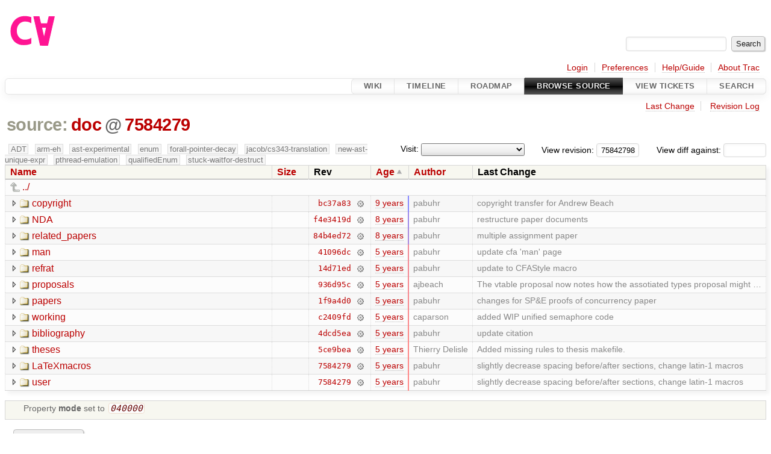

--- FILE ---
content_type: text/html;charset=utf-8
request_url: https://cforall.uwaterloo.ca/trac/browser/doc?rev=758427982344810b5ffaca176b02b3efe5213bb7&order=date
body_size: 5863
content:


<!DOCTYPE html>
<html lang="en-US">   <head>
    <!-- # block head (placeholder in theme.html) -->
        <!-- # block head (content inherited from layout.html) -->
    <title>
      doc
          – Cforall

    </title>

    <meta http-equiv="Content-Type" content="text/html; charset=UTF-8" />
    <meta http-equiv="X-UA-Compatible" content="IE=edge" />
    <!--[if IE]><script>
        if (/^#__msie303:/.test(window.location.hash))
        window.location.replace(window.location.hash.replace(/^#__msie303:/, '#'));
        </script><![endif]-->

    <link rel="start"  href="/trac/wiki" />
    <link rel="search"  href="/trac/search" />
    <link rel="help"  href="/trac/wiki/TracGuide" />
    <link rel="stylesheet"  href="/trac/chrome/common/css/trac.css" type="text/css" />
    <link rel="stylesheet"  href="/trac/chrome/common/css/browser.css" type="text/css" />
    <link rel="icon"  href="/trac/chrome/common/trac.ico" type="image/x-icon" />
    <link rel="up"  href="/trac/browser?order=date&amp;rev=758427982344810b5ffaca176b02b3efe5213bb7" title="Parent directory" />
    <noscript>
      <style>
        .trac-noscript { display: none !important }
      </style>     </noscript>
    <link type="application/opensearchdescription+xml" rel="search"
          href="/trac/search/opensearch"
          title="Search Cforall"/>
    <script src="/trac/chrome/common/js/jquery.js"></script>
    <script src="/trac/chrome/common/js/babel.js"></script>
    <script src="/trac/chrome/common/js/trac.js"></script>
    <script src="/trac/chrome/common/js/search.js"></script>
    <script src="/trac/chrome/common/js/folding.js"></script>
    <script src="/trac/chrome/common/js/expand_dir.js"></script>
    <script src="/trac/chrome/common/js/keyboard_nav.js"></script>
    <script>
      jQuery(function($) {
        $(".trac-autofocus").focus();
        $(".trac-target-new").attr("target", "_blank");
        if ($.ui) { /* is jquery-ui added? */
          $(".trac-datepicker:not([readonly])")
            .prop("autocomplete", "off").datepicker();
          // Input current date when today is pressed.
          var _goToToday = $.datepicker._gotoToday;
          $.datepicker._gotoToday = function(id) {
            _goToToday.call(this, id);
            this._selectDate(id)
          };
          $(".trac-datetimepicker:not([readonly])")
            .prop("autocomplete", "off").datetimepicker();
        }
        $(".trac-disable").disableSubmit(".trac-disable-determinant");
        setTimeout(function() { $(".trac-scroll").scrollToTop() }, 1);
        $(".trac-disable-on-submit").disableOnSubmit();
      });
    </script>
    <!--   # include 'site_head.html' (layout.html) -->
    <!--   end of site_head.html -->
    <!-- # endblock head (content inherited from layout.html) -->


    <meta name="ROBOTS" content="NOINDEX" />
    <script>
      jQuery(function($) {
        $(".trac-toggledeleted").show().click(function() {
                  $(this).siblings().find(".trac-deleted").toggle();
                  return false;
        }).click();
        $("#jumploc input").hide();
        $("#jumploc select").change(function () {
          this.parentNode.parentNode.submit();
        });

          /* browsers using old WebKits have issues with expandDir... */
          var webkit_rev = /AppleWebKit\/(\d+)/.exec(navigator.userAgent);
          if ( !webkit_rev || (521 - webkit_rev[1]).toString()[0] == "-" )
            enableExpandDir(null, $("table.dirlist tr"), {
                action: 'inplace',
                range_min_secs: '63631328104',
                range_max_secs: '63748436765'
            });
      });
    </script>
    <!-- # endblock head (placeholder in theme.html) -->
  </head> 
  <body>
    <!-- # block body (content inherited from theme.html) -->
    <!--   # include 'site_header.html' (theme.html) -->
    <!--   end of site_header.html -->

    <div id="banner">
      <div id="header">
        <a id="logo"
           href="/">
          <img  alt="Cforall" src="/trac/chrome/site/logo.svg" /></a>


      </div>
      <form id="search" action="/trac/search" method="get">
        <div>
          <label for="proj-search">Search:</label>
          <input type="text" id="proj-search" name="q" size="18"
                  value="" />
          <input type="submit" value="Search" />
        </div>
      </form>
          <div id="metanav" class="nav">
      <ul><li  class="first"><a href="/trac/login">Login</a></li><li ><a href="/trac/prefs">Preferences</a></li><li ><a href="/trac/wiki/TracGuide">Help/Guide</a></li><li  class="last"><a href="/trac/about">About Trac</a></li></ul>
    </div>

    </div>
        <div id="mainnav" class="nav">
      <ul><li  class="first"><a href="/trac/wiki">Wiki</a></li><li ><a href="/trac/timeline">Timeline</a></li><li ><a href="/trac/roadmap">Roadmap</a></li><li  class="active"><a href="/trac/browser">Browse Source</a></li><li ><a href="/trac/report">View Tickets</a></li><li  class="last"><a href="/trac/search">Search</a></li></ul>
    </div>


    <div id="main"
         >
      <div id="ctxtnav" class="nav">
        <h2>Context Navigation</h2>
        <ul>
          <li  class="first"><a href="/trac/changeset/758427982344810b5ffaca176b02b3efe5213bb7/doc">Last Change</a></li>
          <li  class="last"><a href="/trac/log/doc?rev=758427982344810b5ffaca176b02b3efe5213bb7">Revision Log</a></li>
        </ul>
        <hr />
      </div>

      

      

      <!-- # block content (placeholder in theme.html) -->
    <div id="content" class="browser">

      <h1>


<a class="pathentry first" href="/trac/browser?order=date&amp;rev=758427982344810b5ffaca176b02b3efe5213bb7"
   title="Go to repository root">source:</a>
<a class="pathentry" href="/trac/browser/doc?order=date&amp;rev=758427982344810b5ffaca176b02b3efe5213bb7"
   title="View doc">doc</a><span class="pathentry sep">@</span>
<a class="pathentry" href="/trac/changeset/758427982344810b5ffaca176b02b3efe5213bb7/"
   title="View changeset 7584279">7584279</a>
<br style="clear: both" />
      </h1>

      <div id="diffrev">
        <form action="/trac/changeset" method="get">
          <div>
            <label title="Show the diff against a specific revision">
              View diff against:
              <input type="text" name="old" size="6"/>
              <input type="hidden" name="old_path" value="/doc"/>
              <input type="hidden" name="new" value="758427982344810b5ffaca176b02b3efe5213bb7"/>
              <input type="hidden" name="new_path" value="/doc"/>
            </label>
          </div>
        </form>
      </div>

      <div id="jumprev">
        <form action="/trac/browser/doc" method="get">
          <div>
            <label for="rev"
                   title="Hint: clear the field to view latest revision">
              View revision:</label>
            <input type="text" id="rev" name="rev" value="758427982344810b5ffaca176b02b3efe5213bb7"
                   size="6" />
          </div>
        </form>
      </div>

      <div id="jumploc">
        <form action="/trac/browser/doc" method="get">
          <div class="buttons">
            <label for="preselected">Visit:</label>
            <select id="preselected" name="preselected">
              <option selected="selected"></option>
              <optgroup label="branches">
                <option value="/trac/browser/?rev=ed9bbe85d9324a1290fd0a07a4ec95ac99c5ce31">master</option>
                <option value="/trac/browser/?rev=fa2c005cdb7210e3aaf9b1170f05fbc75444ece7">ADT</option>
                <option value="/trac/browser/?rev=f845e8037246bd5e7cd820b02574b6b12a8fa7c0">aaron-thesis</option>
                <option value="/trac/browser/?rev=e8261bb2d5672221f593ba7abb77aa70dd80c822">arm-eh</option>
                <option value="/trac/browser/?rev=62d62db217dc9f917346863faa9d03148d98844f">ast-experimental</option>
                <option value="/trac/browser/?rev=ebc0a8508f37013cbbf949f24358bf6b448d429e">cleanup-dtors</option>
                <option value="/trac/browser/?rev=9f70ab57e9b76f554f66f776331f1a9a40295901">ctor</option>
                <option value="/trac/browser/?rev=1cc4390a9eac2ad86029fdf9cdced2a90cceb75b">deferred_resn</option>
                <option value="/trac/browser/?rev=51a455ce8fcd3dc3440ebf6277727b4f997b7eb1">demangler</option>
                <option value="/trac/browser/?rev=365c8dcbd76a5d6cafc342a140f686a573523fea">enum</option>
                <option value="/trac/browser/?rev=a55649200b5601ebf0ca0b430984b9546e7bed94">forall-pointer-decay</option>
                <option value="/trac/browser/?rev=f80e0218b8bdbe9f5f85bfa8c85ed2fc2c7645ce">gc_noraii</option>
                <option value="/trac/browser/?rev=a3cadfcf7de2a83c2d884dd711e7f82979272284">jacob/cs343-translation</option>
                <option value="/trac/browser/?rev=b5bb4442cf6a35d1075c59910d610592e5d09ca8">jenkins-sandbox</option>
                <option value="/trac/browser/?rev=f4903dfec6bc8667dce33d9e72aacb09998f2836">memory</option>
                <option value="/trac/browser/?rev=13d33a758fd4097ca7b39a0687501ef7853332a1">new-ast</option>
                <option value="/trac/browser/?rev=f95634ee1f70e0dd4ea661aa832925cf8415519a">new-ast-unique-expr</option>
                <option value="/trac/browser/?rev=6fa409e60944afeeef4d43966ffffde577a879ef">new-env</option>
                <option value="/trac/browser/?rev=2f42718dd1dafad85f808eaefd91c3a4c1871b20">no_list</option>
                <option value="/trac/browser/?rev=114bde658eed1edf31cde78bd21584a1ced7df2e">persistent-indexer</option>
                <option value="/trac/browser/?rev=9cd5bd2665deba4718673a3686869490de73341e">pthread-emulation</option>
                <option value="/trac/browser/?rev=12df6fe35a1d7d73a64293320db6c3a0b195af33">qualifiedEnum</option>
                <option value="/trac/browser/?rev=4edf753a2b41b8818de95cba5f6d26e38456ef5c">resolv-new</option>
                <option value="/trac/browser/?rev=9ea58cac814e1fbdbd5b756e5e904af42a770b68">string</option>
                <option value="/trac/browser/?rev=9860f539f3c6742ce775fae0f33fddde136dd27d">stuck-waitfor-destruct</option>
                <option value="/trac/browser/?rev=28f3a190cabb48116467ce6e1ebc74a38dac95b7">with_gc</option>
              </optgroup>
              <optgroup label="tags">
                <option value="/trac/browser/?rev=old-io">old-io</option>
                <option value="/trac/browser/?rev=old-sched">old-sched</option>
              </optgroup>
            </select>
            <input type="submit" value="Go!"
                   title="Jump to the chosen preselected path" />
          </div>
        </form>
      </div>
      <div class="trac-tags">
        <span  class="branch"
              title="Branch">ADT</span>
        <span  class="branch"
              title="Branch">arm-eh</span>
        <span  class="branch"
              title="Branch">ast-experimental</span>
        <span  class="branch"
              title="Branch">enum</span>
        <span  class="branch"
              title="Branch">forall-pointer-decay</span>
        <span  class="branch"
              title="Branch">jacob/cs343-translation</span>
        <span  class="branch"
              title="Branch">new-ast-unique-expr</span>
        <span  class="branch"
              title="Branch">pthread-emulation</span>
        <span  class="branch"
              title="Branch">qualifiedEnum</span>
        <span  class="branch"
              title="Branch">stuck-waitfor-destruct</span>
      </div>
      <table class="listing dirlist" id="dirlist">



<thead>
  <tr>


<th >
  <a title="Sort by name (ascending)"
     href="/trac/browser/doc?rev=758427982344810b5ffaca176b02b3efe5213bb7">Name</a>
</th>

<th >
  <a title="Sort by size (ascending)"
     href="/trac/browser/doc?order=size&amp;rev=758427982344810b5ffaca176b02b3efe5213bb7">Size</a>
</th>
    <th class="rev">Rev</th>

<th  class="asc">
  <a title="Sort by date (descending)"
     href="/trac/browser/doc?desc=1&amp;order=date&amp;rev=758427982344810b5ffaca176b02b3efe5213bb7">Age</a>
</th>

<th >
  <a title="Sort by author (ascending)"
     href="/trac/browser/doc?order=author&amp;rev=758427982344810b5ffaca176b02b3efe5213bb7">Author</a>
</th>
    <th class="change">Last Change</th>
  </tr>
</thead>
        <tbody>
          <tr class="even">
            <td class="name" colspan="6">
              <a class="parent" title="Parent Directory"
                 href="/trac/browser?order=date&amp;rev=758427982344810b5ffaca176b02b3efe5213bb7">../</a>
            </td>
          </tr>



<tr class="odd">
  <td class="name">
    <a class="dir"
       title="View Directory"
       href="/trac/browser/doc/copyright?order=date&amp;rev=758427982344810b5ffaca176b02b3efe5213bb7">copyright</a>
  </td>
  <td class="size">
  </td>
  <td class="rev">
    <a title="View Revision Log"
       href="/trac/log/doc/copyright?rev=758427982344810b5ffaca176b02b3efe5213bb7">bc37a83</a>
    <a title="View Changeset" class="chgset"
       href="/trac/changeset/bc37a836ffd1cf154f41bf1919760c25dabe2fb2/">&nbsp;</a>
  </td>
  <td class="age"
       style="border-color: rgb(136,136,255)">
    <a class="timeline" href="/trac/timeline?from=2017-05-25T12%3A55%3A04-04%3A00&amp;precision=second" title="See timeline at May 25, 2017, 12:55:04 PM">9 years</a>
  </td>
  <td class="author"><span class="trac-author">pabuhr</span></td>
  <td class="change">
    copyright transfer for Andrew Beach
  </td>
</tr>
<tr class="even">
  <td class="name">
    <a class="dir"
       title="View Directory"
       href="/trac/browser/doc/NDA?order=date&amp;rev=758427982344810b5ffaca176b02b3efe5213bb7">NDA</a>
  </td>
  <td class="size">
  </td>
  <td class="rev">
    <a title="View Revision Log"
       href="/trac/log/doc/NDA?rev=758427982344810b5ffaca176b02b3efe5213bb7">f4e3419d</a>
    <a title="View Changeset" class="chgset"
       href="/trac/changeset/f4e3419d14c62967d6b0785e8d91d429cc04b95b/">&nbsp;</a>
  </td>
  <td class="age"
       style="border-color: rgb(157,136,233)">
    <a class="timeline" href="/trac/timeline?from=2018-01-25T21%3A47%3A16-05%3A00&amp;precision=second" title="See timeline at Jan 25, 2018, 9:47:16 PM">8 years</a>
  </td>
  <td class="author"><span class="trac-author">pabuhr</span></td>
  <td class="change">
    restructure paper documents
  </td>
</tr>
<tr class="odd">
  <td class="name">
    <a class="dir"
       title="View Directory"
       href="/trac/browser/doc/related_papers?order=date&amp;rev=758427982344810b5ffaca176b02b3efe5213bb7">related_papers</a>
  </td>
  <td class="size">
  </td>
  <td class="rev">
    <a title="View Revision Log"
       href="/trac/log/doc/related_papers?rev=758427982344810b5ffaca176b02b3efe5213bb7">84b4ed72</a>
    <a title="View Changeset" class="chgset"
       href="/trac/changeset/84b4ed725535a546cfb20b07cdc32faa91653436/">&nbsp;</a>
  </td>
  <td class="age"
       style="border-color: rgb(168,136,222)">
    <a class="timeline" href="/trac/timeline?from=2018-05-25T10%3A01%3A45-04%3A00&amp;precision=second" title="See timeline at May 25, 2018, 10:01:45 AM">8 years</a>
  </td>
  <td class="author"><span class="trac-author">pabuhr</span></td>
  <td class="change">
    multiple assignment paper
  </td>
</tr>
<tr class="even">
  <td class="name">
    <a class="dir"
       title="View Directory"
       href="/trac/browser/doc/man?order=date&amp;rev=758427982344810b5ffaca176b02b3efe5213bb7">man</a>
  </td>
  <td class="size">
  </td>
  <td class="rev">
    <a title="View Revision Log"
       href="/trac/log/doc/man?rev=758427982344810b5ffaca176b02b3efe5213bb7">41096dc</a>
    <a title="View Changeset" class="chgset"
       href="/trac/changeset/41096dc005a0d61e15c1273773605ceaa00b23df/">&nbsp;</a>
  </td>
  <td class="age"
       style="border-color: rgb(241,136,149)">
    <a class="timeline" href="/trac/timeline?from=2020-09-03T16%3A25%3A33-04%3A00&amp;precision=second" title="See timeline at Sep 3, 2020, 4:25:33 PM">5 years</a>
  </td>
  <td class="author"><span class="trac-author">pabuhr</span></td>
  <td class="change">
    update cfa 'man' page
  </td>
</tr>
<tr class="odd">
  <td class="name">
    <a class="dir"
       title="View Directory"
       href="/trac/browser/doc/refrat?order=date&amp;rev=758427982344810b5ffaca176b02b3efe5213bb7">refrat</a>
  </td>
  <td class="size">
  </td>
  <td class="rev">
    <a title="View Revision Log"
       href="/trac/log/doc/refrat?rev=758427982344810b5ffaca176b02b3efe5213bb7">14d71ed</a>
    <a title="View Changeset" class="chgset"
       href="/trac/changeset/14d71ed795a85c2eee8838ac447f8391de8ff618/">&nbsp;</a>
  </td>
  <td class="age"
       style="border-color: rgb(243,136,147)">
    <a class="timeline" href="/trac/timeline?from=2020-10-05T09%3A41%3A32-04%3A00&amp;precision=second" title="See timeline at Oct 5, 2020, 9:41:32 AM">5 years</a>
  </td>
  <td class="author"><span class="trac-author">pabuhr</span></td>
  <td class="change">
    update to CFAStyle macro
  </td>
</tr>
<tr class="even">
  <td class="name">
    <a class="dir"
       title="View Directory"
       href="/trac/browser/doc/proposals?order=date&amp;rev=758427982344810b5ffaca176b02b3efe5213bb7">proposals</a>
  </td>
  <td class="size">
  </td>
  <td class="rev">
    <a title="View Revision Log"
       href="/trac/log/doc/proposals?rev=758427982344810b5ffaca176b02b3efe5213bb7">936d95c</a>
    <a title="View Changeset" class="chgset"
       href="/trac/changeset/936d95cf8e9e382585822ead5bd263b2950f0d91/">&nbsp;</a>
  </td>
  <td class="age"
       style="border-color: rgb(246,136,144)">
    <a class="timeline" href="/trac/timeline?from=2020-10-29T13%3A43%3A33-04%3A00&amp;precision=second" title="See timeline at Oct 29, 2020, 1:43:33 PM">5 years</a>
  </td>
  <td class="author"><span class="trac-author">ajbeach</span></td>
  <td class="change">
    The vtable proposal now notes how the assotiated types proposal might …
  </td>
</tr>
<tr class="odd">
  <td class="name">
    <a class="dir"
       title="View Directory"
       href="/trac/browser/doc/papers?order=date&amp;rev=758427982344810b5ffaca176b02b3efe5213bb7">papers</a>
  </td>
  <td class="size">
  </td>
  <td class="rev">
    <a title="View Revision Log"
       href="/trac/log/doc/papers?rev=758427982344810b5ffaca176b02b3efe5213bb7">1f9a4d0</a>
    <a title="View Changeset" class="chgset"
       href="/trac/changeset/1f9a4d0ea5207988f1865f786e53bb8849f607b8/">&nbsp;</a>
  </td>
  <td class="age"
       style="border-color: rgb(248,136,142)">
    <a class="timeline" href="/trac/timeline?from=2020-11-27T09%3A08%3A17-05%3A00&amp;precision=second" title="See timeline at Nov 27, 2020, 9:08:17 AM">5 years</a>
  </td>
  <td class="author"><span class="trac-author">pabuhr</span></td>
  <td class="change">
    changes for SP&amp;E proofs of concurrency paper
  </td>
</tr>
<tr class="even">
  <td class="name">
    <a class="dir"
       title="View Directory"
       href="/trac/browser/doc/working?order=date&amp;rev=758427982344810b5ffaca176b02b3efe5213bb7">working</a>
  </td>
  <td class="size">
  </td>
  <td class="rev">
    <a title="View Revision Log"
       href="/trac/log/doc/working?rev=758427982344810b5ffaca176b02b3efe5213bb7">c2409fd</a>
    <a title="View Changeset" class="chgset"
       href="/trac/changeset/c2409fde6010419983a86f762501fbda9bd71306/">&nbsp;</a>
  </td>
  <td class="age"
       style="border-color: rgb(250,136,140)">
    <a class="timeline" href="/trac/timeline?from=2020-12-22T15%3A03%3A06-05%3A00&amp;precision=second" title="See timeline at Dec 22, 2020, 3:03:06 PM">5 years</a>
  </td>
  <td class="author"><span class="trac-author">caparson</span></td>
  <td class="change">
    added WIP unified semaphore code
  </td>
</tr>
<tr class="odd">
  <td class="name">
    <a class="dir"
       title="View Directory"
       href="/trac/browser/doc/bibliography?order=date&amp;rev=758427982344810b5ffaca176b02b3efe5213bb7">bibliography</a>
  </td>
  <td class="size">
  </td>
  <td class="rev">
    <a title="View Revision Log"
       href="/trac/log/doc/bibliography?rev=758427982344810b5ffaca176b02b3efe5213bb7">4dcd5ea</a>
    <a title="View Changeset" class="chgset"
       href="/trac/changeset/4dcd5eae5d3a6401becdc4c1c87b4fed57d07dd9/">&nbsp;</a>
  </td>
  <td class="age"
       style="border-color: rgb(254,136,136)">
    <a class="timeline" href="/trac/timeline?from=2021-01-29T08%3A21%3A02-05%3A00&amp;precision=second" title="See timeline at Jan 29, 2021, 8:21:02 AM">5 years</a>
  </td>
  <td class="author"><span class="trac-author">pabuhr</span></td>
  <td class="change">
    update citation
  </td>
</tr>
<tr class="even">
  <td class="name">
    <a class="dir"
       title="View Directory"
       href="/trac/browser/doc/theses?order=date&amp;rev=758427982344810b5ffaca176b02b3efe5213bb7">theses</a>
  </td>
  <td class="size">
  </td>
  <td class="rev">
    <a title="View Revision Log"
       href="/trac/log/doc/theses?rev=758427982344810b5ffaca176b02b3efe5213bb7">5ce9bea</a>
    <a title="View Changeset" class="chgset"
       href="/trac/changeset/5ce9bea7df2b938e51fd16911bb3db187fc1d99d/">&nbsp;</a>
  </td>
  <td class="age"
       style="border-color: rgb(254,136,136)">
    <a class="timeline" href="/trac/timeline?from=2021-02-08T12%3A11%3A42-05%3A00&amp;precision=second" title="See timeline at Feb 8, 2021, 12:11:42 PM">5 years</a>
  </td>
  <td class="author"><span class="trac-author">Thierry Delisle</span></td>
  <td class="change">
    Added missing rules to thesis makefile.
  </td>
</tr>
<tr class="odd">
  <td class="name">
    <a class="dir"
       title="View Directory"
       href="/trac/browser/doc/LaTeXmacros?order=date&amp;rev=758427982344810b5ffaca176b02b3efe5213bb7">LaTeXmacros</a>
  </td>
  <td class="size">
  </td>
  <td class="rev">
    <a title="View Revision Log"
       href="/trac/log/doc/LaTeXmacros?rev=758427982344810b5ffaca176b02b3efe5213bb7">7584279</a>
    <a title="View Changeset" class="chgset"
       href="/trac/changeset/758427982344810b5ffaca176b02b3efe5213bb7/">&nbsp;</a>
  </td>
  <td class="age"
       style="border-color: rgb(255,136,136)">
    <a class="timeline" href="/trac/timeline?from=2021-02-08T22%3A06%3A05-05%3A00&amp;precision=second" title="See timeline at Feb 8, 2021, 10:06:05 PM">5 years</a>
  </td>
  <td class="author"><span class="trac-author">pabuhr</span></td>
  <td class="change">
    slightly decrease spacing before/after sections, change latin-1 macros
  </td>
</tr>
<tr class="even">
  <td class="name">
    <a class="dir"
       title="View Directory"
       href="/trac/browser/doc/user?order=date&amp;rev=758427982344810b5ffaca176b02b3efe5213bb7">user</a>
  </td>
  <td class="size">
  </td>
  <td class="rev">
    <a title="View Revision Log"
       href="/trac/log/doc/user?rev=758427982344810b5ffaca176b02b3efe5213bb7">7584279</a>
    <a title="View Changeset" class="chgset"
       href="/trac/changeset/758427982344810b5ffaca176b02b3efe5213bb7/">&nbsp;</a>
  </td>
  <td class="age"
       style="border-color: rgb(255,136,136)">
    <a class="timeline" href="/trac/timeline?from=2021-02-08T22%3A06%3A05-05%3A00&amp;precision=second" title="See timeline at Feb 8, 2021, 10:06:05 PM">5 years</a>
  </td>
  <td class="author"><span class="trac-author">pabuhr</span></td>
  <td class="change">
    slightly decrease spacing before/after sections, change latin-1 macros
  </td>
</tr>
        </tbody>
      </table>
      <table id="info">
        <tr>
          <td colspan="2">
            <ul class="props">
              <li>
Property                 <strong>mode</strong>
 set to                 <em><code>040000</code></em>
              </li>
            </ul>
          </td>
        </tr>
      </table>
      <div id="anydiff">
        <form action="/trac/diff" method="get">
          <div class="buttons">
            <input type="hidden" name="new_path"
                   value="/doc" />

            <input type="hidden" name="old_path"
                   value="/doc" />

            <input type="hidden" name="new_rev"
                   value="758427982344810b5ffaca176b02b3efe5213bb7" />
            <input type="hidden" name="old_rev"
                   value="758427982344810b5ffaca176b02b3efe5213bb7" />
            <input type="submit" value="View changes..."
                   title="Select paths and revs for Diff" />
          </div>
        </form>
      </div>

<div class="trac-help">
  <strong>Note:</strong>
 See   <a href="/trac/wiki/TracBrowser">TracBrowser</a>
 for help on using the repository browser.
</div>
    </div>
        <!-- # block content (content inherited from layout.html) -->
    <script type="text/javascript">
      jQuery("body").addClass("trac-has-js");
    </script>
    <!-- # endblock content (content inherited from layout.html) -->

      <!-- # endblock content (placeholder in theme.html) -->
    </div>

    <div id="footer"><hr/>
      <a id="tracpowered" href="https://trac.edgewall.org/"
         ><img src="/trac/chrome/common/trac_logo_mini.png" height="30"
               width="107" alt="Trac Powered"/></a>
      <p class="left">
Powered by         <a href="/trac/about"><strong>Trac 1.6</strong></a>
        <br />
 By         <a href="http://www.edgewall.org/">Edgewall Software</a>
.      </p>
      <p class="right">Visit the Trac open source project at<br /><a href="http://trac.edgewall.org/">http://trac.edgewall.org/</a></p>
    </div>
    <!--   # include 'site_footer.html' (theme.html) -->
    <!--   end of site_footer.html -->
    <!-- # endblock body (content inherited from theme.html) -->
  </body> </html>